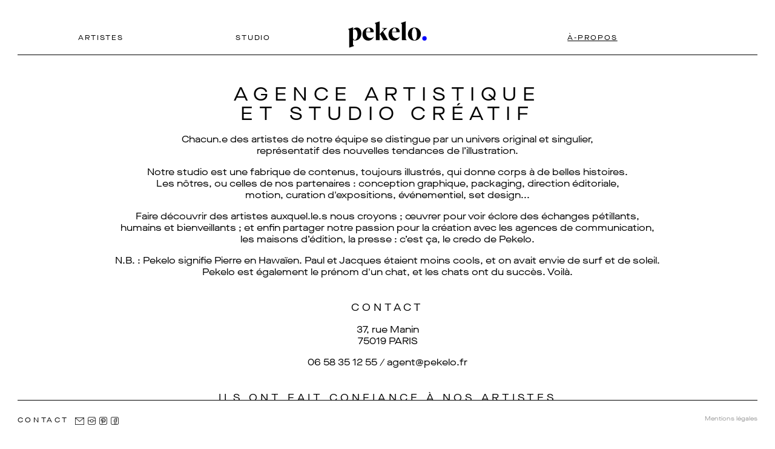

--- FILE ---
content_type: text/html; charset=UTF-8
request_url: https://pekelo.fr/qui-sommes-nous/
body_size: 36664
content:




    <!DOCTYPE html>
<html lang="fr-FR" class="no-js">
<head>
    <meta charset="UTF-8">
    <meta name="viewport" content="width=device-width, initial-scale=1">
    <link rel="profile" href="http://gmpg.org/xfn/11">
    <link rel="pingback" href="https://pekelo.fr/xmlrpc.php">

    <title>Pekelo</title>
    <meta charset="UTF-8">
    <meta name="description" content="Agence artistique &amp; Studio créatif - Du beau dans les yeux, du chouette dans le coeur.">
    <meta name="keywords" content="">
    <link href="https://fonts.googleapis.com/css?family=Abel" rel="stylesheet">
    <link href="https://fonts.googleapis.com/css?family=Gudea:400,400i,700&amp;subset=latin-ext" rel="stylesheet">
    <link href="https://pekelo.fr/wp-content/themes/pekelo-fotoni/css/pekelo.css?v=1765321866" rel="stylesheet">
    <!--[if lt IE 9]>
	<script src="https://pekelo.fr/wp-content/themes/pekelo-fotoni/js/html5.js"></script>
	<![endif]-->
    <meta name='robots' content='max-image-preview:large' />
<link rel='dns-prefetch' href='//pekelo.fr' />
<link rel='dns-prefetch' href='//s.w.org' />
		<script type="text/javascript">
			window._wpemojiSettings = {"baseUrl":"https:\/\/s.w.org\/images\/core\/emoji\/13.0.1\/72x72\/","ext":".png","svgUrl":"https:\/\/s.w.org\/images\/core\/emoji\/13.0.1\/svg\/","svgExt":".svg","source":{"concatemoji":"https:\/\/pekelo.fr\/wp-includes\/js\/wp-emoji-release.min.js?ver=5.7.8"}};
			!function(e,a,t){var n,r,o,i=a.createElement("canvas"),p=i.getContext&&i.getContext("2d");function s(e,t){var a=String.fromCharCode;p.clearRect(0,0,i.width,i.height),p.fillText(a.apply(this,e),0,0);e=i.toDataURL();return p.clearRect(0,0,i.width,i.height),p.fillText(a.apply(this,t),0,0),e===i.toDataURL()}function c(e){var t=a.createElement("script");t.src=e,t.defer=t.type="text/javascript",a.getElementsByTagName("head")[0].appendChild(t)}for(o=Array("flag","emoji"),t.supports={everything:!0,everythingExceptFlag:!0},r=0;r<o.length;r++)t.supports[o[r]]=function(e){if(!p||!p.fillText)return!1;switch(p.textBaseline="top",p.font="600 32px Arial",e){case"flag":return s([127987,65039,8205,9895,65039],[127987,65039,8203,9895,65039])?!1:!s([55356,56826,55356,56819],[55356,56826,8203,55356,56819])&&!s([55356,57332,56128,56423,56128,56418,56128,56421,56128,56430,56128,56423,56128,56447],[55356,57332,8203,56128,56423,8203,56128,56418,8203,56128,56421,8203,56128,56430,8203,56128,56423,8203,56128,56447]);case"emoji":return!s([55357,56424,8205,55356,57212],[55357,56424,8203,55356,57212])}return!1}(o[r]),t.supports.everything=t.supports.everything&&t.supports[o[r]],"flag"!==o[r]&&(t.supports.everythingExceptFlag=t.supports.everythingExceptFlag&&t.supports[o[r]]);t.supports.everythingExceptFlag=t.supports.everythingExceptFlag&&!t.supports.flag,t.DOMReady=!1,t.readyCallback=function(){t.DOMReady=!0},t.supports.everything||(n=function(){t.readyCallback()},a.addEventListener?(a.addEventListener("DOMContentLoaded",n,!1),e.addEventListener("load",n,!1)):(e.attachEvent("onload",n),a.attachEvent("onreadystatechange",function(){"complete"===a.readyState&&t.readyCallback()})),(n=t.source||{}).concatemoji?c(n.concatemoji):n.wpemoji&&n.twemoji&&(c(n.twemoji),c(n.wpemoji)))}(window,document,window._wpemojiSettings);
		</script>
		<style type="text/css">
img.wp-smiley,
img.emoji {
	display: inline !important;
	border: none !important;
	box-shadow: none !important;
	height: 1em !important;
	width: 1em !important;
	margin: 0 .07em !important;
	vertical-align: -0.1em !important;
	background: none !important;
	padding: 0 !important;
}
</style>
	<link rel='stylesheet' id='wp-block-library-css'  href='https://pekelo.fr/wp-includes/css/dist/block-library/style.min.css?ver=5.7.8' type='text/css' media='all' />
<link rel='stylesheet' id='pl-style-css'  href='https://pekelo.fr/wp-content/plugins/page-loader/style.css?ver=5.7.8' type='text/css' media='all' />
<link rel='stylesheet' id='slb_core-css'  href='https://pekelo.fr/wp-content/plugins/simple-lightbox/client/css/app.css?ver=2.8.1' type='text/css' media='all' />
<link rel="stylesheet" type="text/css" href="https://pekelo.fr/wp-content/plugins/smart-slider-3/Public/SmartSlider3/Application/Frontend/Assets/dist/smartslider.min.css?ver=569f102c" media="all">
<style data-related="n2-ss-2">div#n2-ss-2 .n2-ss-slider-1{display:grid;position:relative;}div#n2-ss-2 .n2-ss-slider-2{display:grid;position:relative;overflow:hidden;padding:0px 0px 0px 0px;border:0px solid RGBA(62,62,62,1);border-radius:0px;background-clip:padding-box;background-repeat:repeat;background-position:50% 50%;background-size:cover;background-attachment:scroll;z-index:1;}div#n2-ss-2:not(.n2-ss-loaded) .n2-ss-slider-2{background-image:none !important;}div#n2-ss-2 .n2-ss-slider-3{display:grid;grid-template-areas:'cover';position:relative;overflow:hidden;z-index:10;}div#n2-ss-2 .n2-ss-slider-3 > *{grid-area:cover;}div#n2-ss-2 .n2-ss-slide-backgrounds,div#n2-ss-2 .n2-ss-slider-3 > .n2-ss-divider{position:relative;}div#n2-ss-2 .n2-ss-slide-backgrounds{z-index:10;}div#n2-ss-2 .n2-ss-slide-backgrounds > *{overflow:hidden;}div#n2-ss-2 .n2-ss-slide-background{transform:translateX(-100000px);}div#n2-ss-2 .n2-ss-slider-4{place-self:center;position:relative;width:100%;height:100%;display:grid;grid-template-areas:'slide';}div#n2-ss-2 .n2-ss-slider-4 > *{grid-area:slide;}div#n2-ss-2.n2-ss-full-page--constrain-ratio .n2-ss-slider-4{height:auto;}div#n2-ss-2 .n2-ss-slide{display:grid;place-items:center;grid-auto-columns:100%;position:relative;z-index:20;-webkit-backface-visibility:hidden;transform:translateX(-100000px);}div#n2-ss-2 .n2-ss-slide{perspective:1500px;}div#n2-ss-2 .n2-ss-slide-active{z-index:21;}.n2-ss-background-animation{position:absolute;top:0;left:0;width:100%;height:100%;z-index:3;}div#n2-ss-2 .nextend-arrow{cursor:pointer;overflow:hidden;line-height:0 !important;z-index:18;}div#n2-ss-2 .nextend-arrow img{position:relative;display:block;}div#n2-ss-2 .nextend-arrow img.n2-arrow-hover-img{display:none;}div#n2-ss-2 .nextend-arrow:HOVER img.n2-arrow-hover-img{display:inline;}div#n2-ss-2 .nextend-arrow:HOVER img.n2-arrow-normal-img{display:none;}div#n2-ss-2 .nextend-arrow-animated{overflow:hidden;}div#n2-ss-2 .nextend-arrow-animated > div{position:relative;}div#n2-ss-2 .nextend-arrow-animated .n2-active{position:absolute;}div#n2-ss-2 .nextend-arrow-animated-fade{transition:background 0.3s, opacity 0.4s;}div#n2-ss-2 .nextend-arrow-animated-horizontal > div{transition:all 0.4s;transform:none;}div#n2-ss-2 .nextend-arrow-animated-horizontal .n2-active{top:0;}div#n2-ss-2 .nextend-arrow-previous.nextend-arrow-animated-horizontal .n2-active{left:100%;}div#n2-ss-2 .nextend-arrow-next.nextend-arrow-animated-horizontal .n2-active{right:100%;}div#n2-ss-2 .nextend-arrow-previous.nextend-arrow-animated-horizontal:HOVER > div,div#n2-ss-2 .nextend-arrow-previous.nextend-arrow-animated-horizontal:FOCUS > div{transform:translateX(-100%);}div#n2-ss-2 .nextend-arrow-next.nextend-arrow-animated-horizontal:HOVER > div,div#n2-ss-2 .nextend-arrow-next.nextend-arrow-animated-horizontal:FOCUS > div{transform:translateX(100%);}div#n2-ss-2 .nextend-arrow-animated-vertical > div{transition:all 0.4s;transform:none;}div#n2-ss-2 .nextend-arrow-animated-vertical .n2-active{left:0;}div#n2-ss-2 .nextend-arrow-previous.nextend-arrow-animated-vertical .n2-active{top:100%;}div#n2-ss-2 .nextend-arrow-next.nextend-arrow-animated-vertical .n2-active{bottom:100%;}div#n2-ss-2 .nextend-arrow-previous.nextend-arrow-animated-vertical:HOVER > div,div#n2-ss-2 .nextend-arrow-previous.nextend-arrow-animated-vertical:FOCUS > div{transform:translateY(-100%);}div#n2-ss-2 .nextend-arrow-next.nextend-arrow-animated-vertical:HOVER > div,div#n2-ss-2 .nextend-arrow-next.nextend-arrow-animated-vertical:FOCUS > div{transform:translateY(100%);}div#n2-ss-2 .n2-ss-slide-limiter{max-width:960px;}div#n2-ss-2-align{min-width:960px;}div#n2-ss-2-align{max-width:960px;}div#n2-ss-2 .nextend-arrow img{width: 32px}@media (min-width: 1200px){div#n2-ss-2 [data-hide-desktopportrait="1"]{display: none !important;}}@media (orientation: landscape) and (max-width: 1199px) and (min-width: 901px),(orientation: portrait) and (max-width: 1199px) and (min-width: 701px){div#n2-ss-2 [data-hide-tabletportrait="1"]{display: none !important;}}@media (orientation: landscape) and (max-width: 900px),(orientation: portrait) and (max-width: 700px){div#n2-ss-2 [data-hide-mobileportrait="1"]{display: none !important;}div#n2-ss-2 .nextend-arrow img{width: 16px}}</style>
<script type='text/javascript' src='https://pekelo.fr/wp-content/plugins/page-loader/script.js?ver=5.7.8' id='pl-script-js'></script>
<link rel="https://api.w.org/" href="https://pekelo.fr/wp-json/" /><link rel="alternate" type="application/json" href="https://pekelo.fr/wp-json/wp/v2/pages/25" /><link rel="EditURI" type="application/rsd+xml" title="RSD" href="https://pekelo.fr/xmlrpc.php?rsd" />
<link rel="wlwmanifest" type="application/wlwmanifest+xml" href="https://pekelo.fr/wp-includes/wlwmanifest.xml" /> 
<link rel="canonical" href="https://pekelo.fr/qui-sommes-nous/" />
<link rel='shortlink' href='https://pekelo.fr/?p=25' />
<link rel="alternate" type="application/json+oembed" href="https://pekelo.fr/wp-json/oembed/1.0/embed?url=https%3A%2F%2Fpekelo.fr%2Fqui-sommes-nous%2F" />
<link rel="alternate" type="text/xml+oembed" href="https://pekelo.fr/wp-json/oembed/1.0/embed?url=https%3A%2F%2Fpekelo.fr%2Fqui-sommes-nous%2F&#038;format=xml" />
<link rel="icon" href="https://pekelo.fr/wp-content/uploads/cropped-favicon-1-32x32.png" sizes="32x32" />
<link rel="icon" href="https://pekelo.fr/wp-content/uploads/cropped-favicon-1-192x192.png" sizes="192x192" />
<link rel="apple-touch-icon" href="https://pekelo.fr/wp-content/uploads/cropped-favicon-1-180x180.png" />
<meta name="msapplication-TileImage" content="https://pekelo.fr/wp-content/uploads/cropped-favicon-1-270x270.png" />
<script>(function(){this._N2=this._N2||{_r:[],_d:[],r:function(){this._r.push(arguments)},d:function(){this._d.push(arguments)}}}).call(window);!function(a){a.indexOf("Safari")>0&&-1===a.indexOf("Chrome")&&document.documentElement.style.setProperty("--ss-safari-fix-225962","1px")}(navigator.userAgent);</script><script src="https://pekelo.fr/wp-content/plugins/smart-slider-3/Public/SmartSlider3/Application/Frontend/Assets/dist/n2.min.js?ver=569f102c" defer async></script>
<script src="https://pekelo.fr/wp-content/plugins/smart-slider-3/Public/SmartSlider3/Application/Frontend/Assets/dist/smartslider-frontend.min.js?ver=569f102c" defer async></script>
<script src="https://pekelo.fr/wp-content/plugins/smart-slider-3/Public/SmartSlider3/Slider/SliderType/Simple/Assets/dist/ss-simple.min.js?ver=569f102c" defer async></script>
<script src="https://pekelo.fr/wp-content/plugins/smart-slider-3/Public/SmartSlider3/Widget/Arrow/ArrowImage/Assets/dist/w-arrow-image.min.js?ver=569f102c" defer async></script>
<script>_N2.r('documentReady',function(){_N2.r(["documentReady","smartslider-frontend","SmartSliderWidgetArrowImage","ss-simple"],function(){new _N2.SmartSliderSimple('n2-ss-2',{"admin":false,"callbacks":"","background.video.mobile":1,"alias":{"id":0,"smoothScroll":0,"slideSwitch":0,"scroll":1},"align":"normal","isDelayed":0,"responsive":{"mediaQueries":{"all":false,"desktopportrait":["(min-width: 1200px)"],"tabletportrait":["(orientation: landscape) and (max-width: 1199px) and (min-width: 901px)","(orientation: portrait) and (max-width: 1199px) and (min-width: 701px)"],"mobileportrait":["(orientation: landscape) and (max-width: 900px)","(orientation: portrait) and (max-width: 700px)"]},"base":{"slideOuterWidth":960,"slideOuterHeight":200,"sliderWidth":960,"sliderHeight":200,"slideWidth":960,"slideHeight":200},"hideOn":{"desktopLandscape":false,"desktopPortrait":false,"tabletLandscape":false,"tabletPortrait":false,"mobileLandscape":false,"mobilePortrait":false},"onResizeEnabled":0,"type":"auto","sliderHeightBasedOn":"real","focusUser":1,"focusEdge":"auto","breakpoints":[{"device":"tabletPortrait","type":"max-screen-width","portraitWidth":1199,"landscapeWidth":1199},{"device":"mobilePortrait","type":"max-screen-width","portraitWidth":700,"landscapeWidth":900}],"enabledDevices":{"desktopLandscape":0,"desktopPortrait":1,"tabletLandscape":0,"tabletPortrait":1,"mobileLandscape":0,"mobilePortrait":1},"sizes":{"desktopPortrait":{"width":960,"height":200,"max":3000,"min":960},"tabletPortrait":{"width":701,"height":146,"customHeight":false,"max":1199,"min":701},"mobilePortrait":{"width":320,"height":66,"customHeight":false,"max":900,"min":320}},"overflowHiddenPage":0,"focus":{"offsetTop":"#wpadminbar","offsetBottom":""}},"controls":{"mousewheel":0,"touch":"horizontal","keyboard":1,"blockCarouselInteraction":1},"playWhenVisible":1,"playWhenVisibleAt":0.5,"lazyLoad":0,"lazyLoadNeighbor":0,"blockrightclick":0,"maintainSession":0,"autoplay":{"enabled":1,"start":1,"duration":3000,"autoplayLoop":1,"allowReStart":0,"pause":{"click":1,"mouse":"0","mediaStarted":1},"resume":{"click":0,"mouse":"0","mediaEnded":1,"slidechanged":0},"interval":1,"intervalModifier":"loop","intervalSlide":"current"},"perspective":1500,"layerMode":{"playOnce":0,"playFirstLayer":1,"mode":"skippable","inAnimation":"mainInEnd"},"bgAnimations":0,"mainanimation":{"type":"horizontal","duration":800,"delay":0,"ease":"easeOutQuad","shiftedBackgroundAnimation":0},"carousel":1,"initCallbacks":function(){new _N2.SmartSliderWidgetArrowImage(this)}})})});</script></head>
<body class="page-template page-template-page page-template-page-php page page-id-25 wp-custom-logo">
    <input type="hidden" id="baseURL" name="baseURL" value="https://pekelo.fr/wp-content/themes/pekelo-fotoni">
    <header>
        <div class="wrapper">
                <a href="https://pekelo.fr/" class="custom-logo-link" rel="home"><img src="https://pekelo.fr/wp-content/uploads/Logo.svg" class="custom-logo" alt="Pekelo" /></a>        </div>
        <a href="#" id="mobile-menu-btn" class="mobile"><img src="https://pekelo.fr/wp-content/uploads/menu-mobile-btn.png" alt=""></a>
        <div class="menu-main menu-l opened nomobile">
        <div class="wrapper"><ul id="menu-main_left" class="menu"><li id="menu-item-17" class="menu-item menu-item-type-post_type menu-item-object-page menu-item-home menu-item-has-children menu-item-17"><a href="https://pekelo.fr/">ARTISTES</a>
<ul class="sub-menu">
	<li id="menu-item-11624" class="menu-item menu-item-type-post_type menu-item-object-page menu-item-11624"><a href="https://pekelo.fr/illustration/bambina-atelier/">Bambina Atelier</a></li>
	<li id="menu-item-103" class="menu-item menu-item-type-post_type menu-item-object-page menu-item-103"><a href="https://pekelo.fr/illustration/amelie-barnathan/">Amélie Barnathan</a></li>
	<li id="menu-item-3828" class="menu-item menu-item-type-post_type menu-item-object-page menu-item-3828"><a href="https://pekelo.fr/illustration/aurore-carric/">Aurore Carric</a></li>
	<li id="menu-item-11417" class="menu-item menu-item-type-post_type menu-item-object-page menu-item-11417"><a href="https://pekelo.fr/illustration/maelys-chay/">Maëlys Chay</a></li>
	<li id="menu-item-12465" class="menu-item menu-item-type-post_type menu-item-object-page menu-item-12465"><a href="https://pekelo.fr/illustration/louise-de-crozals/">Louise de Crozals</a></li>
	<li id="menu-item-8375" class="menu-item menu-item-type-post_type menu-item-object-page menu-item-8375"><a href="https://pekelo.fr/illustration/clara-debray/">Clara Debray</a></li>
	<li id="menu-item-10169" class="menu-item menu-item-type-post_type menu-item-object-page menu-item-10169"><a href="https://pekelo.fr/illustration/maguelone-du-fou/">Maguelone Du Fou</a></li>
	<li id="menu-item-7912" class="menu-item menu-item-type-post_type menu-item-object-page menu-item-7912"><a href="https://pekelo.fr/illustration/deborah-desmada/">Deborah Desmada</a></li>
	<li id="menu-item-10168" class="menu-item menu-item-type-post_type menu-item-object-page menu-item-10168"><a href="https://pekelo.fr/illustration/freak-city/">Freak City</a></li>
	<li id="menu-item-8894" class="menu-item menu-item-type-post_type menu-item-object-page menu-item-8894"><a href="https://pekelo.fr/illustration/eloze/">Eloïse Gillard</a></li>
	<li id="menu-item-14143" class="menu-item menu-item-type-post_type menu-item-object-page menu-item-14143"><a href="https://pekelo.fr/illustration/eva-edelstein/">Eva Edelstein</a></li>
	<li id="menu-item-57" class="menu-item menu-item-type-post_type menu-item-object-page menu-item-57"><a href="https://pekelo.fr/illustration/nicolas-galkowski/">Nicolas Galkowski</a></li>
	<li id="menu-item-13209" class="menu-item menu-item-type-post_type menu-item-object-page menu-item-13209"><a href="https://pekelo.fr/illustration/thomas-lateur/">Thomas Lateur</a></li>
	<li id="menu-item-12399" class="menu-item menu-item-type-post_type menu-item-object-page menu-item-12399"><a href="https://pekelo.fr/illustration/jessica-lisse/">Jessica Lisse</a></li>
	<li id="menu-item-11699" class="menu-item menu-item-type-post_type menu-item-object-page menu-item-11699"><a href="https://pekelo.fr/illustration/loic-lusnia/">Loïc Lusnia</a></li>
	<li id="menu-item-13237" class="menu-item menu-item-type-post_type menu-item-object-page menu-item-13237"><a href="https://pekelo.fr/illustration/clotilde-puy/">Clotilde Puy</a></li>
	<li id="menu-item-17803" class="menu-item menu-item-type-post_type menu-item-object-page menu-item-17803"><a href="https://pekelo.fr/illustration/eliot-salou/">Eliot Salou</a></li>
	<li id="menu-item-9313" class="menu-item menu-item-type-post_type menu-item-object-page menu-item-9313"><a href="https://pekelo.fr/illustration/adeline-schone/">Adeline Schöne</a></li>
	<li id="menu-item-4930" class="menu-item menu-item-type-post_type menu-item-object-page menu-item-4930"><a href="https://pekelo.fr/illustration/lil-sire/">Lil Sire</a></li>
	<li id="menu-item-13302" class="menu-item menu-item-type-post_type menu-item-object-page menu-item-13302"><a href="https://pekelo.fr/illustration/matthieu-verlaine/">Matthieu Verlaine</a></li>
</ul>
</li>
<li id="menu-item-5900" class="menu-item menu-item-type-taxonomy menu-item-object-category menu-item-has-children menu-item-5900"><a href="https://pekelo.fr/category/edito/">STUDIO</a>
<ul class="sub-menu">
	<li id="menu-item-5903" class="menu-item menu-item-type-taxonomy menu-item-object-category menu-item-5903"><a href="https://pekelo.fr/category/edito/direction_artistique/">DIRECTION ARTISTIQUE</a></li>
	<li id="menu-item-5906" class="menu-item menu-item-type-taxonomy menu-item-object-category menu-item-5906"><a href="https://pekelo.fr/category/edito/animation/">ANIMATION &amp; VIDÉO</a></li>
</ul>
</li>
</ul></div>        </div>
        <div class="menu-main menu-r opened nomobile">
        <div class="wrapper"><ul id="menu-main_right" class="menu"><li id="menu-item-5887" class="menu-item menu-item-type-custom menu-item-object-custom menu-item-5887"><a target="_blank" rel="noopener" href="https://shop.pekelo.fr/">SHOP</a></li>
<li id="menu-item-5889" class="menu-item menu-item-type-post_type menu-item-object-page current-menu-item page_item page-item-25 current_page_item menu-item-5889"><a href="https://pekelo.fr/qui-sommes-nous/" aria-current="page">À-PROPOS</a></li>
</ul></div>        </div>
        <div class="logo_button">
                <a href="https://pekelo.fr/" class="custom-logo-link" rel="home"><img src="https://pekelo.fr/wp-content/uploads/Logo.svg" class="custom-logo" alt="Pekelo" /></a>        </div>
        <b class="header-border nomobile">&ensp;</b>
    </header>
    <div id="menu-mobile">
        <div>
        <div class="menu-main_left-container"><ul id="menu-main_left-1" class="menu"><li class="menu-item menu-item-type-post_type menu-item-object-page menu-item-home menu-item-has-children menu-item-17"><a href="https://pekelo.fr/">ARTISTES</a>
<ul class="sub-menu">
	<li class="menu-item menu-item-type-post_type menu-item-object-page menu-item-11624"><a href="https://pekelo.fr/illustration/bambina-atelier/">Bambina Atelier</a></li>
	<li class="menu-item menu-item-type-post_type menu-item-object-page menu-item-103"><a href="https://pekelo.fr/illustration/amelie-barnathan/">Amélie Barnathan</a></li>
	<li class="menu-item menu-item-type-post_type menu-item-object-page menu-item-3828"><a href="https://pekelo.fr/illustration/aurore-carric/">Aurore Carric</a></li>
	<li class="menu-item menu-item-type-post_type menu-item-object-page menu-item-11417"><a href="https://pekelo.fr/illustration/maelys-chay/">Maëlys Chay</a></li>
	<li class="menu-item menu-item-type-post_type menu-item-object-page menu-item-12465"><a href="https://pekelo.fr/illustration/louise-de-crozals/">Louise de Crozals</a></li>
	<li class="menu-item menu-item-type-post_type menu-item-object-page menu-item-8375"><a href="https://pekelo.fr/illustration/clara-debray/">Clara Debray</a></li>
	<li class="menu-item menu-item-type-post_type menu-item-object-page menu-item-10169"><a href="https://pekelo.fr/illustration/maguelone-du-fou/">Maguelone Du Fou</a></li>
	<li class="menu-item menu-item-type-post_type menu-item-object-page menu-item-7912"><a href="https://pekelo.fr/illustration/deborah-desmada/">Deborah Desmada</a></li>
	<li class="menu-item menu-item-type-post_type menu-item-object-page menu-item-10168"><a href="https://pekelo.fr/illustration/freak-city/">Freak City</a></li>
	<li class="menu-item menu-item-type-post_type menu-item-object-page menu-item-8894"><a href="https://pekelo.fr/illustration/eloze/">Eloïse Gillard</a></li>
	<li class="menu-item menu-item-type-post_type menu-item-object-page menu-item-14143"><a href="https://pekelo.fr/illustration/eva-edelstein/">Eva Edelstein</a></li>
	<li class="menu-item menu-item-type-post_type menu-item-object-page menu-item-57"><a href="https://pekelo.fr/illustration/nicolas-galkowski/">Nicolas Galkowski</a></li>
	<li class="menu-item menu-item-type-post_type menu-item-object-page menu-item-13209"><a href="https://pekelo.fr/illustration/thomas-lateur/">Thomas Lateur</a></li>
	<li class="menu-item menu-item-type-post_type menu-item-object-page menu-item-12399"><a href="https://pekelo.fr/illustration/jessica-lisse/">Jessica Lisse</a></li>
	<li class="menu-item menu-item-type-post_type menu-item-object-page menu-item-11699"><a href="https://pekelo.fr/illustration/loic-lusnia/">Loïc Lusnia</a></li>
	<li class="menu-item menu-item-type-post_type menu-item-object-page menu-item-13237"><a href="https://pekelo.fr/illustration/clotilde-puy/">Clotilde Puy</a></li>
	<li class="menu-item menu-item-type-post_type menu-item-object-page menu-item-17803"><a href="https://pekelo.fr/illustration/eliot-salou/">Eliot Salou</a></li>
	<li class="menu-item menu-item-type-post_type menu-item-object-page menu-item-9313"><a href="https://pekelo.fr/illustration/adeline-schone/">Adeline Schöne</a></li>
	<li class="menu-item menu-item-type-post_type menu-item-object-page menu-item-4930"><a href="https://pekelo.fr/illustration/lil-sire/">Lil Sire</a></li>
	<li class="menu-item menu-item-type-post_type menu-item-object-page menu-item-13302"><a href="https://pekelo.fr/illustration/matthieu-verlaine/">Matthieu Verlaine</a></li>
</ul>
</li>
<li class="menu-item menu-item-type-taxonomy menu-item-object-category menu-item-has-children menu-item-5900"><a href="https://pekelo.fr/category/edito/">STUDIO</a>
<ul class="sub-menu">
	<li class="menu-item menu-item-type-taxonomy menu-item-object-category menu-item-5903"><a href="https://pekelo.fr/category/edito/direction_artistique/">DIRECTION ARTISTIQUE</a></li>
	<li class="menu-item menu-item-type-taxonomy menu-item-object-category menu-item-5906"><a href="https://pekelo.fr/category/edito/animation/">ANIMATION &amp; VIDÉO</a></li>
</ul>
</li>
</ul></div><div class="menu-main_right-container"><ul id="menu-main_right-1" class="menu"><li class="menu-item menu-item-type-custom menu-item-object-custom menu-item-5887"><a target="_blank" rel="noopener" href="https://shop.pekelo.fr/">SHOP</a></li>
<li class="menu-item menu-item-type-post_type menu-item-object-page current-menu-item page_item page-item-25 current_page_item menu-item-5889"><a href="https://pekelo.fr/qui-sommes-nous/" aria-current="page">À-PROPOS</a></li>
</ul></div><div class="menu-footer-container"><ul id="menu-footer" class="menu"><li id="menu-item-29" class="menu-item menu-item-type-post_type menu-item-object-page menu-item-29"><a href="https://pekelo.fr/mentions-legales/">Mentions légales</a></li>
</ul></div><div class="menu-social-container"><ul id="menu-social" class="menu"><li id="menu-item-45" class="menu-item menu-item-type-custom menu-item-object-custom menu-item-45"><a href="http://instagram.com/oh_pekelo">instagram</a></li>
<li id="menu-item-3338" class="menu-item menu-item-type-custom menu-item-object-custom menu-item-3338"><a href="https://www.pinterest.fr/agencepekelo/">Pinterest</a></li>
<li id="menu-item-46" class="menu-item menu-item-type-custom menu-item-object-custom menu-item-46"><a href="mailto:agent@localhost">mail</a></li>
</ul></div>        </div>
    </div>

    <div id="qui-sommes-nous" class="wrapper">
        <div id="page-content">
                <h1 class="p1"><span class="s1">Agence artistique<br /></span><span class="s1">et studio créatif</span></h1>
<p class="p2">Chacun.e des artistes de notre équipe se distingue par un univers original et singulier, <br />représentatif des nouvelles tendances de l’illustration.</p>
<p class="p2">Notre studio est une fabrique de contenus, toujours illustrés, qui donne corps à de belles histoires. <br />Les nôtres, ou celles de nos partenaires : conception graphique, packaging, direction éditoriale, <br />motion, curation d'expositions, événementiel, set design...</p>
<p class="p2">Faire découvrir des artistes auxquel.le.s nous croyons ; œuvrer pour voir éclore des échanges pétillants, <br />humains et bienveillants ; et enfin partager notre passion pour la création avec les agences de communication, <br />les maisons d’édition, la presse : c’est ça, le credo de Pekelo.</p>
<p class="p2">N.B. : Pekelo signifie Pierre en Hawaïen. Paul et Jacques étaient moins cools, et on avait envie de surf et de soleil. <br />Pekelo est également le prénom d'un chat, et les chats ont du succès. Voilà.</p>
<p> </p>
<h4>contact</h4>
<p>37, rue Manin<br />75019 PARIS</p>
<p>06 58 35 12 55 / agent@pekelo.fr</p>
<p> </p>
<h4>Ils ont fait confiance à nos artistes</h4>
<p> </p>

<!-- wp:columns -->
<div class="wp-block-columns"><!-- wp:column {"width":"100%"} -->
<div class="wp-block-column" style="flex-basis:100%"><!-- wp:shortcode -->
<div class="n2-section-smartslider fitvidsignore  n2_clear" data-ssid="2"><div id="n2-ss-2-align" class="n2-ss-align"><div class="n2-padding"><div id="n2-ss-2" data-creator="Smart Slider 3" data-responsive="auto" class="n2-ss-slider n2-ow n2-has-hover n2notransition  "><div class="n2-ss-slider-wrapper-inside">
        <div class="n2-ss-slider-1 n2_ss__touch_element n2-ow" style="">
            <div class="n2-ss-slider-2 n2-ow">
                                                <div class="n2-ss-slider-3 n2-ow" style="">

                    <div class="n2-ss-slide-backgrounds n2-ow-all"><div class="n2-ss-slide-background" data-public-id="1" data-mode="fill"><div class="n2-ss-slide-background-image" data-blur="0" data-alt="" data-title=""><picture><img src="//pekelo.fr/wp-content/uploads/all-logos_1.jpg" alt="" title="" loading="lazy" class="skip-lazy" data-skip-lazy="1"></picture></div></div><div class="n2-ss-slide-background" data-public-id="2" data-mode="fill"><div class="n2-ss-slide-background-image" data-blur="0" data-alt="" data-title=""><picture><img src="//pekelo.fr/wp-content/uploads/all-logos_2.jpg" alt="" title="" loading="lazy" class="skip-lazy" data-skip-lazy="1"></picture></div></div><div class="n2-ss-slide-background" data-public-id="3" data-mode="fill"><div class="n2-ss-slide-background-image" data-blur="0" data-alt="" data-title=""><picture><img src="//pekelo.fr/wp-content/uploads/all-logos_3.jpg" alt="" title="" loading="lazy" class="skip-lazy" data-skip-lazy="1"></picture></div></div></div>                    <div class="n2-ss-slider-4 n2-ow">
                        <svg xmlns="http://www.w3.org/2000/svg" viewBox="0 0 960 200" data-related-device="desktopPortrait" class="n2-ow n2-ss-preserve-size n2-ss-preserve-size--slider n2-ss-slide-limiter"></svg><div data-first="1" data-slide-duration="0" data-id="3" data-slide-public-id="1" data-title="all-logos_1" class="n2-ss-slide n2-ow  n2-ss-slide-3"><div tabindex="-1" class="n2-ss-slide--focus" role="note">all-logos_1</div><div class="n2-ss-layers-container n2-ss-slide-limiter n2-ow"><div class="n2-ss-layer n2-ow n-uc-CxoMaOwv8eLX" data-sstype="slide" data-pm="default"></div></div></div><div data-slide-duration="0" data-id="4" data-slide-public-id="2" data-title="all-logos_2" class="n2-ss-slide n2-ow  n2-ss-slide-4"><div tabindex="-1" class="n2-ss-slide--focus" role="note">all-logos_2</div><div class="n2-ss-layers-container n2-ss-slide-limiter n2-ow"><div class="n2-ss-layer n2-ow n-uc-JeDQyMHvAXVT" data-sstype="slide" data-pm="default"></div></div></div><div data-slide-duration="0" data-id="5" data-slide-public-id="3" data-title="all-logos_3" class="n2-ss-slide n2-ow  n2-ss-slide-5"><div tabindex="-1" class="n2-ss-slide--focus" role="note">all-logos_3</div><div class="n2-ss-layers-container n2-ss-slide-limiter n2-ow"><div class="n2-ss-layer n2-ow n-uc-MlgmcbkxXecO" data-sstype="slide" data-pm="default"></div></div></div>                    </div>

                                    </div>
            </div>
        </div>
        <div class="n2-ss-slider-controls n2-ss-slider-controls-absolute-left-center"><div style="--widget-offset:15px;" class="n2-ss-widget nextend-arrow n2-ow-all nextend-arrow-previous  nextend-arrow-animated-fade" data-hide-mobileportrait="1" id="n2-ss-2-arrow-previous" role="button" aria-label="previous arrow" tabindex="0"><img width="32" height="32" class="skip-lazy" data-skip-lazy="1" src="[data-uri]" alt="previous arrow"></div></div><div class="n2-ss-slider-controls n2-ss-slider-controls-absolute-right-center"><div style="--widget-offset:15px;" class="n2-ss-widget nextend-arrow n2-ow-all nextend-arrow-next  nextend-arrow-animated-fade" data-hide-mobileportrait="1" id="n2-ss-2-arrow-next" role="button" aria-label="next arrow" tabindex="0"><img width="32" height="32" class="skip-lazy" data-skip-lazy="1" src="[data-uri]" alt="next arrow"></div></div></div></div><ss3-loader></ss3-loader></div></div><div class="n2_clear"></div></div>
<!-- /wp:shortcode --></div>
<!-- /wp:column --></div>
<!-- /wp:columns -->

<!-- wp:shortcode -->
<script>(function() {
	if (!window.mc4wp) {
		window.mc4wp = {
			listeners: [],
			forms    : {
				on: function (event, callback) {
					window.mc4wp.listeners.push({
						event   : event,
						callback: callback
					});
				}
			}
		}
	}
})();
</script><!-- Mailchimp for WordPress v4.5.3 - https://wordpress.org/plugins/mailchimp-for-wp/ --><form id="mc4wp-form-1" class="mc4wp-form mc4wp-form-789" method="post" data-id="789" data-name="pekelo newsletter" ><div class="mc4wp-form-fields"><p id="newsletter">
	<input type="email" name="EMAIL" placeholder="Email" required /><input type="submit" value=">" />
</p></div><label style="display: none !important;">Leave this field empty if you're human: <input type="text" name="_mc4wp_honeypot" value="" tabindex="-1" autocomplete="off" /></label><input type="hidden" name="_mc4wp_timestamp" value="1765321866" /><input type="hidden" name="_mc4wp_form_id" value="789" /><input type="hidden" name="_mc4wp_form_element_id" value="mc4wp-form-1" /><div class="mc4wp-response"></div></form><!-- / Mailchimp for WordPress Plugin -->
<!-- /wp:shortcode -->        </div>

    </div>

        <footer class="nomobile">
        <div class="wrapper">
            <div class="left">
                <h4>CONTACT</h4>
                <a href="mailto:agent@pekelo.fr">
                    <img src="https://pekelo.fr/wp-content/uploads/mail-13.jpg" height='28px' width='auto'>
                </a>
                <a href="http://instagram.com/oh_pekelo" target="_blank ">
                    <img src="https://pekelo.fr/wp-content/uploads/insta-13.jpg" height='28px' width='auto'>
                </a>
                <a href="https://www.pinterest.fr/agencepekelo/" target="_blank ">
                    <img src="https://pekelo.fr/wp-content/uploads/pint-13.jpg" height='28px' width='auto'>
                </a>
                <a href="https://www.facebook.com/agencepekelo/" target="_blank ">
                    <img src="https://pekelo.fr/wp-content/uploads/fb-13.jpg" height='28px' width='auto'>
                </a>

            </div>
            <div class="right">
                <a href="https://pekelo.fr/mentions-legales">Mentions légales</a>
            </div>
        </div>
    </footer>
    <script src="https://pekelo.fr/wp-content/themes/pekelo-fotoni/scripts/pekelo.js; ?>" type="module"></script>
    <div id="plcover" style="background: #ffffff">
<div id="plcontent">
<div class="plcircle2" style="border-top-color: #0000ff;"></div>
</div>
</div>
<script>(function() {function addEventListener(element,event,handler) {
	if(element.addEventListener) {
		element.addEventListener(event,handler, false);
	} else if(element.attachEvent){
		element.attachEvent('on'+event,handler);
	}
}function maybePrefixUrlField() {
	if(this.value.trim() !== '' && this.value.indexOf('http') !== 0) {
		this.value = "http://" + this.value;
	}
}

var urlFields = document.querySelectorAll('.mc4wp-form input[type="url"]');
if( urlFields && urlFields.length > 0 ) {
	for( var j=0; j < urlFields.length; j++ ) {
		addEventListener(urlFields[j],'blur',maybePrefixUrlField);
	}
}/* test if browser supports date fields */
var testInput = document.createElement('input');
testInput.setAttribute('type', 'date');
if( testInput.type !== 'date') {

	/* add placeholder & pattern to all date fields */
	var dateFields = document.querySelectorAll('.mc4wp-form input[type="date"]');
	for(var i=0; i<dateFields.length; i++) {
		if(!dateFields[i].placeholder) {
			dateFields[i].placeholder = 'YYYY-MM-DD';
		}
		if(!dateFields[i].pattern) {
			dateFields[i].pattern = '[0-9]{4}-(0[1-9]|1[012])-(0[1-9]|1[0-9]|2[0-9]|3[01])';
		}
	}
}

})();</script><script type='text/javascript' src='https://pekelo.fr/wp-includes/js/wp-embed.min.js?ver=5.7.8' id='wp-embed-js'></script>
<script type='text/javascript' id='mc4wp-forms-api-js-extra'>
/* <![CDATA[ */
var mc4wp_forms_config = [];
/* ]]> */
</script>
<script type='text/javascript' src='https://pekelo.fr/wp-content/plugins/mailchimp-for-wp/assets/js/forms-api.min.js?ver=4.5.3' id='mc4wp-forms-api-js'></script>
<!--[if lte IE 9]>
<script type='text/javascript' src='https://pekelo.fr/wp-content/plugins/mailchimp-for-wp/assets/js/third-party/placeholders.min.js?ver=4.5.3' id='mc4wp-forms-placeholders-js'></script>
<![endif]-->
<script type="text/javascript" id="slb_context">/* <![CDATA[ */if ( !!window.jQuery ) {(function($){$(document).ready(function(){if ( !!window.SLB ) { {$.extend(SLB, {"context":["public","user_guest"]});} }})})(jQuery);}/* ]]> */</script>

<!-- Google tag (gtag.js) -->
<script async src="https://www.googletagmanager.com/gtag/js?id=G-BKXFGDCBGS"></script>
<script>
  window.dataLayer = window.dataLayer || [];
  function gtag(){dataLayer.push(arguments);}
  gtag('js', new Date());

  gtag('config', 'G-BKXFGDCBGS');
</script>

    </body>

    </html>


--- FILE ---
content_type: text/css
request_url: https://pekelo.fr/wp-content/themes/pekelo-fotoni/css/pekelo.css?v=1765321866
body_size: 25490
content:
@font-face {
	font-family: maisonneue;
	src: url(../fonts/MaisonNeueExtendedWEB-Book.eot);
	src: url(../fonts/MaisonNeueExtendedWEB-Book.eot?#iefix) format('embedded-opentype'), url(../fonts/MaisonNeueExtendedWEB-Book.woff2) format('woff2'), url(../fonts/MaisonNeueExtendedWEB-Book.woff) format('woff'), url(../fonts/MaisonNeueExtendedWEB-Book.ttf) format('truetype'), url(../fonts/MaisonNeueExtendedWEB-Book.svg#svgFontName) format('svg')
}

body, html {
	margin: 0;
	padding: 0;
	width: 100%;
	font-family: maisonneue;
}

body {
	overflow: auto
}

.noscroll {
	overflow: hidden
}

.mobile {
	display: none
}

h1, h2, h3, h4, h5{
	margin: 0;
	letter-spacing: .3em;
	text-transform: uppercase;
	font-weight: inherit;
}

.bold, h1 {
	font-weight: 400!important
}

h4 {
	text-transform: uppercase;
	margin-top: 5px;
	font-size: 17px;
}
h5 {
	text-transform: uppercase;
	font-size: 15px;
	margin-top: 15px
}
a {
	color: #00f;
	text-decoration: none
}

.wrapper {
	box-sizing: border-box;
	margin: 0 auto;
	padding: 0;
	width: 95%
}

header {
	background: #fff;
    box-sizing: border-box;
    height: 90px;
    left: 0;
    padding: 35px 0 0;
    position: fixed;
    top: 0;
    width: 100%;
    z-index: 900;
}
.header-border{
    width: 95.4%;
    background-color: #000;
    height: 1px;
    position: fixed;
    top: 90px;
    z-index: 150000;
    left: 2.3%;
}

.custom-logo {
	height: 44px;
	width: 130px;
	position: absolute;
	left: 50%;
	margin-left: -65px
}

@media screen and (max-width:767px) {
	.custom-logo {
		left: 25px;
		top: 26px;
		margin-left: 0
	}
	.logo_button {
		display: none!important
	}
	.custom-logo-link {
		z-index: 10000
	}
}

.logo_button {
	position: fixed;
	display: block;
	top: 35px;
	left: 50%;
	z-index: 100000;
	opacity: 0
}

.menu-main {
    box-sizing: border-box;
    height: 55px;
    margin: 0;
    overflow: hidden;
    padding: 15px 0 0 0;
    position: fixed;
    -webkit-transition: all .5s;
    transition: all .5s;
    top: 35px;
    z-index: 900;
}

.menu-l {
	width: 47.8%;
	left: 2.3%;
	padding-right: 80px
}

.menu-r {
	width: 47.8%;
	right: 2.3%;
	padding-left: 80px
}

.menu-main.opened, .menu-main:hover {
	overflow: visible
}

.menu-main>.wrapper {
	opacity: 1;
	-webkit-transition: opacity .5s;
	transition: opacity .5s
}

.menu-main.opened>.wrapper, .menu-main:hover>.wrapper {
	opacity: 1
}

ul {
	box-sizing: border-box;
	list-style-type: none;
	margin: 0;
	padding: 0;
	align-self: center
}

ul li {
	box-sizing: border-box;
	display: inline-block;
	margin: 0;
	padding: 0;
	letter-spacing: .12em
}

.menu-main ul li {
	height: 35px;
	text-align: center;
	vertical-align: top
}

.menu-l ul li {
	width: 49%
}

.menu-r ul li {
	width: 32%
}

.menu-main ul li:first-child {
	text-align: center
}

.menu-main ul li:last-child {
	text-align: center
}

.menu-main ul li a {
	color: #000;
	font-family: maisonneue, sans-serif;
	font-weight: 400;
	font-size: 12px;
	line-height: 15px;
	text-decoration: none
}

@media screen and (max-width:1100px) {
	.menu-main ul li a {
		font-size: 11px;
		letter-spacing: .1em
	}
}

.menu-main ul li .sub-menu {
	background: #fff;
    opacity: 0;
    overflow: hidden;
    padding: 11px 2.5% 11px 2.5%;
    -webkit-transition: all .5s;
    transition: all .5s;
    position: fixed;
    width: 100%;
    left: 0;
    z-index: 900;
    top: 90px;
}

@supports (-moz-appearance:none) {
	.menu-main ul li .sub-menu {
	}
}

.menu-main ul li:hover .sub-menu {
	max-height: 500px;
	opacity: 1;
	z-index: 901
}

.menu-main ul li .sub-menu li {
	display: inline;
	font-size: .9em;
	text-align: center;
	width: 100%;
	padding: 0 15px;
	border-right: 1px solid #000
}

.menu-main ul li .sub-menu li:last-child {
	border-right: none
}

.menu-main .sub-menu li a {
	color: #000;
	text-decoration: none!important
}

.sub-menu li a:hover, .sub-menu li.current_page_item>a, ul li.current_page_item>a, ul li:hover a {
	text-decoration: underline
}

.sub-menu li a:hover, ul li:hover a {
	color: #00f
}

#mobile-menu-btn {
	height: 40px;
	position: fixed;
	right: 10px;
	top: 50px;
	width: 50px;
	z-index: 1001
}

#mobile-menu-btn>img {
	height: 100%;
	width: 100%;
	margin-top: -19px
}

#menu-mobile {
	background: #fff;
	overflow-y: scroll;
	position: fixed;
	left: 100%;
	margin-top: 75px;
	padding-top: 40px;
	margin-bottom: 160px;
	min-height: 100%;
	text-align: center;
	-webkit-transition: all .5s;
	transition: all .5s;
	top: 0;
	width: 100%;
	z-index: 1000;
	font-size: 1.3em
}

#menu-mobile.opened {
	left: 0
}

#menu-mobile>div {
	overflow: scroll
}

#menu-mobile ul li {
	display: block;
	min-height: 45px;
	line-height: 45px
}

#menu-mobile ul li a {
	color: #000;
	font-family: maisonneue, sans-serif;
	font-size: .9em;
	font-weight: 400;
	text-decoration: none;
	text-transform: uppercase
}

footer {
	background: #fff;
	box-sizing: border-box;
	bottom: 0;
	height: 60px;
	position: fixed;
	width: 100%;
	font-family: maisonneue, sans-serif;
	font-size: 10px;
	font-weight: 400
}

footer .wrapper {
	border: 1px solid #000;
	border-style: solid none none;
	width: 95.5%
}

footer .left {
	float: left;
	height: 28px;
	line-height: 15px;
	padding-top: 20px
}

footer .left a {
	display: inline-block;
	margin-left: 7px;
	margin-top: -2px
}

footer .left h4 {
	display: inline-block;
	margin-top: none!important;
	font-size: 12px;
}

footer .left a img {
	margin-right: -4px;
	vertical-align: middle;
	width: auto;
	height: 13px
}

footer .left #email {
	border: 1px solid #000;
	border-style: none none none solid;
	box-sizing: border-box;
	display: inline-block;
	font-family: maisonneue, sans-serif;
	font-size: .9em;
	height: 28px;
	line-height: 28px;
	opacity: 0;
	overflow: hidden;
	padding-left: 14px;
	-webkit-transition: all .3s;
	transition: all .3s;
	vertical-align: middle;
	width: 0
}

footer .left #email.opened {
	opacity: 1;
	width: 200px
}

footer .right {
	float: right;
	line-height: 60px
}

footer .right a {
	color: #999;
	text-decoration: none!important;
	letter-spacing: 0
}

footer .right ul li:last-child a {
	font-weight: 400
}

footer .right img {
	padding: 0 10px 0 6px;
	vertical-align: middle
}

footer .right ul li:first-child img {
	display: none
}

#lightbox {
	background: rgba(255, 255, 255, .8);
	display: none;
	height: 100%;
	left: 0;
	overflow: hidden;
	position: fixed;
	top: 0;
	width: 100%;
	z-index: 2000
}

#lightbox.opened {
	display: block
}

.lightbox-white-container {
	display: block;
	position: absolute;
	background: #fff;
	padding: 23px;
	height: 90%;
	width: 90%;
	top: 5%;
	left: 5%
}

#lightbox-content {
	height: 80%;
	left: 5%;
	overflow: hidden;
	position: absolute;
	top: 10%;
	width: 90%
}

#lightbox-title {
	background: 0 0;
	box-sizing: border-box;
	color: #00f;
	font-family: maisonneue, sans-serif;
	font-size: 1.4em;
	font-weight: 400;
	position: relative;
	padding-left: 20px;
	line-height: 68px;
	width: 100%
}

.lightbox-legend {
	background: #fff;
	bottom: 0;
	box-sizing: border-box;
	color: #00f;
	font-family: maisonneue, sans-serif;
	font-size: 1em;
	left: 0;
	position: absolute;
	padding: 10px;
	width: 100%
}

#lightbox-legend {
	background: #fff;
	bottom: 0;
	box-sizing: border-box;
	color: #00f;
	font-family: maisonneue, sans-serif;
	font-size: 1.2em;
	left: 0;
	position: absolute;
	padding-left: 20px;
	line-height: 68px;
	width: 100%
}

/* Pastille Showreel */
.pastille-showreel {
	position: fixed;
	right: 12px;
	background-color: #0000F4;
	color: white;
	border-radius: 50%;
	width: 100px;
	height: 100px;
	display: flex;
	justify-content: center;
	align-items: center;
	z-index: 999;
}

.pastille-showreel>a>p, .pastille-showreel>a {
	margin: 0;
}

.pastille-showreel a {
	color: white;
}

.pastille-showreel>a>p>span {
	color: red;
	font-size: 1.2rem;
}

/* END Pastille Showreel */

/* Page Showreel */

.showreel-title {
	margin-bottom: 20px;
}

.close-showreel {
	position: absolute;
	right: 15px;
}

.close-showreel img {
	height: 44px;
	width: 44px;
}

.video {
	width: 100%;
}

.video-progress {
	width: 100%;
}

.video-controls {
	margin-top: 20px;
	width: 100%;
	display: flex;
	justify-content: space-between;
}

#play{
	width: 7%;
}
#play button {
	cursor: pointer;
}

.volume-controls {
	width: 13%;
}
.volume-controls button {
	cursor: pointer;
}

.video-controls button {
	border: none !important;
	background-color: unset !important;
	font-family: maisonneue, sans-serif !important;
}

.progress-wrapper {
	flex: 1 1 auto;
}

progress {
	width: 80%;
	-webkit-appearance: none;
	appearance: none;
	background: transparent;
	cursor: pointer;
	border: none !important;
}

progress::-webkit-progress-bar {
	background: lightgrey;
	height: 0.5rem;
	border-radius: 3px;
}

progress::-webkit-progress-value {
	background: black;
	border-radius: 3px 0 0 3px;
}

progress::-moz-progress-bar {
	-webkit-appearance: none;
	height: 0.5rem;
	width: 0.5rem;
	border-radius: 0 3px 3px 0;
	background-color: black;
}



#seek {
	width: 80%;
	-webkit-appearance: none;
	appearance: none;
	background: transparent;
	cursor: pointer;
	position: relative;
	border: none !important;
	top: -25.5px;
}

#seek::-webkit-slider-thumb {
	-webkit-appearance: none;
	height: 0.5rem;
	width: 0.5rem;
	border-radius: 0 3px 3px 0;
	background-color: black;
}

#seek::-moz-range-thumb {
	-webkit-appearance: none;
	height: 0.5rem;
	width: 0.5rem;
	border-radius: 0 3px 3px 0;
	background-color: black;
	border: none !important;
}

/* END Page Showreel*/

#gallery {
	height: 100%;
	left: 0;
	position: absolute;
	top: 0;
	-webkit-transition: all .5s;
	transition: all .5s
}

#gallery>div {
	display: inline-block;
	height: 100%;
	position: relative;
	vertical-align: top
}

#gallery img {
	height: auto;
	left: 50%;
	max-height: 100%;
	position: absolute;
	-webkit-transform: translate(-50%, -50%);
	transform: translate(-50%, -50%);
	top: 50%;
	width: 100%
}

iframe {
	width: 100%;
	max-height: 100vh;
}

#prev_btn {
	position: absolute;
	left: 10px;
	opacity: 1;
	top: calc(50% - 8px);
	-webkit-transition: opacity .5s;
	transition: opacity .5s
}

#next_btn {
	position: absolute;
	right: 10px;
	opacity: 1;
	top: calc(50% - 8px);
	-webkit-transition: opacity .5s;
	transition: opacity .5s
}

#close_btn {
	position: absolute;
	right: 10px;
	top: 10px
}

.hidden {
	opacity: 0!important;
	cursor: pointer
}

.not-displayed {
	display: none;
}

.not-fixed {
	position: relative !important;
}
#popup {
	background: #00f;
	color: #fff;
	display: none;
	font-family: maisonneue, sans-serif;
	font-size: .9em;
	left: 50%;
	padding: 45px;
	position: fixed;
	top: 50%;
	-webkit-transform: translate(-50%, -50%);
	transform: translate(-50%, -50%);
	width: 460px
}

#popup.opened {
	display: block
}

#popup_close_btn {
	position: absolute;
	top: 0;
	right: 0
}

#popup h1, #popup p:nth-child(2) {
	display: none
}

body.customize-support .menu-main, body.customize-support header {
	margin-top: 15px
}

body>.wrapper {
	margin-top: 100px
}

body.customize-support>.wrapper {
	margin-top: 100px
}

#page-content {
	font-family: maisonneue, sans-serif;
	line-height: 1.3em;
	max-width: 100%;
	padding: 0 20px;
	position: absolute;
	text-align: center;
	width: 920px;
	left: 50%;
	margin-left: -480px;
	margin-top: 40px;
	padding-bottom: 90px
}

#page-content p {
	font-size: 1em
}

#page-content h1 {
	text-transform: uppercase;
	line-height: 1em
}

#illustration {
	padding-top: 0
}

.no-posts-found {
	height: 60vh;
	padding-top: 2vh;
	text-align: center;
}
#actus .grid {
	margin-bottom: 45px;
	margin-bottom: 0
}

#actus .grid:last-child {
	margin-bottom: 105px
}

#pagination {
	margin-bottom: 60px;
	display: flex;
	text-transform: uppercase;
	font-size: 12px;
	letter-spacing: .12em;
}
#pagination .next {
	margin-left: auto;
}

.home-links {
	display: block;
	position: relative
}

/* .grid-item,
.grid-sizer {
	box-sizing: border-box;
	margin-bottom: 20px;
	overflow: hidden;
	text-align: center;
	width: 33.33%
}

.page-template-edito .grid-item,
.page-template-edito .grid-sizer {
	width: 50%
} */

/* .grid-img { 
	background-size: cover;
	background-position: center;
	box-sizing: border-box;
	margin: 0 auto;
	width: 94%
} */

/* .grid-item--width2 {
	width: 40%
} */

/* .grid-item>a {
	background: rgba(0, 0, 255, .7);
	box-sizing: border-box;
	display: block;
	height: 100%;
	left: 3%;
	opacity: 0;
	position: absolute;
	text-align: center;
	-webkit-transition: opacity .3s;
	transition: opacity .3s;
	top: 0;
	width: 94%
} */

/* .grid-item>a:hover {
	opacity: 1
} */

/* .grid-item>a>div {
	box-sizing: border-box;
	color: #fff;
	font-family: maisonneue, sans-serif;
	font-size: 1.2em;
	font-weight: 400;
	left: 50%;
	padding: 0;
	position: absolute;
	top: 50%;
	-webkit-transform: translate(-50%, -50%);
	transform: translate(-50%, -50%);
	vertical-align: middle
} */

.thumb_legend {
	font-weight: 400;
	font-size: 14px
}

.main-container {
	font-family: maisonneue, sans-serif;
	padding-top: 0
}

.main-container h2, .main-container h2 a {
	margin-bottom: 10px;
	text-decoration: none;
	text-transform: uppercase;
	text-align: center;
	font-size: 30px;
	letter-spacing: .3em
}

.auteur-type h2 {
	word-spacing: 9999rem;
	font-size: 3em
}

#bio {
	margin: 15px 90px
}

#bio>img {
	margin-bottom: 30px
}

#bio img, #bio p {
	display: inline-block;
	vertical-align: top
}

#bio p {
	margin: 10px 0 30px 0;
	max-width: 100%;
	padding: 10px 10% 0 10%;
	text-align: center;
	max-width: 100%;
	line-height: 24px;
}

.ref {
	background: rgba(255, 255, 255, .5);
	bottom: 0;
	box-sizing: border-box;
	color: #00f;
	font-family: maisonneue, sans-serif;
	font-size: 1em;
	left: 3%;
	padding: 6px;
	position: absolute;
	text-align: center;
	width: 94%
}

.grand-image-auteur, .grand-image-auteur img {
	width: 100%;
	height: auto;
	margin-bottom: 15px
}

.title-in-the-grid {
	font-size: 27px;
	text-transform: uppercase;
	letter-spacing: 5px;
	padding: 0;
	margin: 0
}

.single-post {
	margin-bottom: 90px;
	text-align: center
}

#single-centered {
	min-width: 260px;
	width: 50%;
	margin: auto
}

#single-right {
	box-sizing: border-box;
	float: right;
	height: 500px;
	margin-left: 30px;
	position: relative;
	vertical-align: top;
	width: calc(100% - 300px);
	width: 65%
}

#single-right #lightbox-content {
	height: 100%;
	left: 0;
	top: 0;
	width: 100%
}

form p {
	font-size: 1.1em
}

form label {
	color: #000;
	font-size: 1.1em;
	font-weight: 400
}

input.middle:focus {
	outline-width: 0
}

input[type=email] {
	font-family: maisonneue;
	height: 30px;
	vertical-align: bottom;
	width: 257px;
	border: none!important;
	margin-left: -20px
}

input[type=submit] {
	background: 0 0;
	color: #fff;
	border: none;
	cursor: pointer;
	font-size: 1.6em;
	font-weight: 200;
	position: absolute;
	border-bottom: 1px #000 solid;
	border-right: 1px #000 solid;
	width: 14px;
	height: 14px;
	transform: rotate(-45deg) translate(-5px, 5px)
}

#newsletter {
	border-bottom: 1px #000 solid;
	width: 280px;
	padding: 0;
	display: inline-block;
	align-self: center
}

#newsletter_popin #newsletter {
	border-bottom: none;
	width: 240px;
	padding: 0;
	display: inline-block;
	align-self: center
}

#newsletter_popin {
	background: red;
	-webkit-border-radius: 162px;
	border-radius: 172px;
	box-sizing: border-box;
	color: #fff;
	font-family: maisonneue, sans-serif;
	font-size: 1.2em;
	height: 344px;
	left: 50%;
	padding-top: 70px;
	position: absolute;
	top: 50%;
	-webkit-transform: translate(-50%, -50%);
	text-align: center;
	transform: translate(-50%, -50%);
	width: 344px
}

#newsletter_popin img {
	margin-bottom: 10px
}

#newsletter_popin input[type=email] {
	display: block;
	border-radius: 3px;
	margin-left: 10px!important;
	margin-right: 0!important;
	padding: 5px;
	width: 75%;
	float: left
}

#newsletter_popin input[type=submit] {
	margin-top: -5px;
	text-decoration: none;
	color: #fff
}

#newsletter_popin_close_btn {
	right: 78px;
	position: absolute;
	top: 50px
}

#newsletter_popin .mc4wp-alert, #newsletter_popin .mc4wp-error, #newsletter_popin .mc4wp-success {
	color: #000;
	font-size: .7em;
	border: 1px solid #000;
	background: #fff;
	margin-top: 14px;
	padding: 10px 10px
}

.mc4wp-alert, .mc4wp-error {
	color: red
}

.gallery-item {
	width: 31%!important;
	padding: .5%
}

.gallery-item img {
	border: none!important
}

.player {
	position: absolute;
	width: 100%;
	height: auto
}

@media screen and (min-width:1500px) {
	.grid-item, .grid-sizer {
		width: 25%
	}
	.page-template-edito .grid-item, .page-template-edito .grid-sizer {
		width: 33.33%
	}
}

@media screen and (min-width:1023px) {
	.narrow {
		width: 66%!important
	}
}

@media screen and (max-width:1023px) {
	.grid-item, .grid-sizer {
		width: 50%
	}
	.page-template-edito .grid-item, .page-template-edito .grid-sizer {
		width: 100%
	}
	#single-left {
		width: 100%
	}
	#single-right {
		margin: 45px 0 105px;
		width: 100%
	}
}

@media screen and (max-width:870px) {
	.grid-item, .grid-sizer {
		width: 50%
	}
}

@media screen and (max-width:767px) {
	.nomobile, .sub-menu {
		display: none!important
	}
	.mobile {
		display: initial!important
	}
	body.customize-support>.wrapper {
		margin-top: 100px
	}
	body>.wrapper {
		margin-top: 100px
	}
	.wrapper {
		width: 100%
	}
	#page-content {
		border: none!important;
		left: initial;
		margin: 150px 0 45px;
		padding: 0!important;
		position: relative;
		top: initial;
		-webkit-transform: none;
		transform: none
	}
	#page-content h1 {
		line-height: 1em;
		font-size: 1.5em
	}
	#page-content h2 {
		font-size: 1.3em
	}
	#page-content h3 span {
		display: block;
		margin: 10px 0
	}
	#lightbox-content {
		height: 100%;
		left: 0;
		top: 0;
		width: 100%
	}
}

@media screen and (max-width:600px) {
	.grid-item, .grid-sizer {
		width: 100%
	}
}

/* New */

/* import css for slider */

@keyframes splide-loading {
	0% {
		transform: rotate(0)
	}
	to {
		transform: rotate(1turn)
	}
}

.splide__container {
	position: relative;
	box-sizing: border-box
}

.splide__list {
	margin: 0!important;
	padding: 0!important;
	width: -webkit-max-content;
	width: max-content;
	will-change: transform
}

.splide.is-active .splide__list {
	display: flex
}

.splide__pagination {
	display: inline-flex;
	align-items: center;
	width: 95%;
	flex-wrap: wrap;
	justify-content: center;
	margin: 0
}

.splide__pagination li {
	list-style-type: none;
	display: inline-block;
	line-height: 1;
	margin: 0
}

.splide {
	visibility: hidden
}

.splide, .splide__slide {
	position: relative;
	outline: none
}

.splide__slide {
	box-sizing: border-box;
	list-style-type: none!important;
	margin: 0;
	flex-shrink: 0
}

.splide__slide img {
	vertical-align: bottom;
	max-width: 80vw;
	max-height: 98vh;
}

.splide__slider {
	position: relative
}

.splide__spinner {
	position: absolute;
	top: 0;
	left: 0;
	right: 0;
	bottom: 0;
	margin: auto;
	display: inline-block;
	width: 20px;
	height: 20px;
	border-radius: 50%;
	border: 2px solid #999;
	border-left-color: transparent;
	animation: splide-loading 1s linear infinite
}

.splide__track {
	position: relative;
	z-index: 0;
	overflow: hidden
}

.splide--draggable>.splide__track>.splide__list>.splide__slide {
	-webkit-user-select: none;
	user-select: none
}

.splide--fade>.splide__track>.splide__list {
	display: block
}

.splide--fade>.splide__track>.splide__list>.splide__slide {
	position: absolute;
	top: 0;
	left: 0;
	z-index: 0;
	opacity: 0
}

.splide--fade>.splide__track>.splide__list>.splide__slide.is-active {
	position: relative;
	z-index: 1;
	opacity: 1
}

.splide--rtl {
	direction: rtl
}

.splide--ttb>.splide__track>.splide__list {
	display: block
}

.splide--ttb>.splide__pagination {
	width: auto
}

.splide__arrow {
    position: absolute;
    z-index: 1;
    top: 50%;
    transform: translateY(-50%);
    width: 2em;
    height: 2em;
    border-radius: 50%;
    display: flex;
    align-items: center;
    justify-content: center;
    border: none;
    padding: 0;
    opacity: .7;
    background: none;}

.splide__arrow svg {

}

.splide__arrow:hover {
	cursor: pointer;
	opacity: .9
}

.splide__arrow:focus {
	outline: none
}

.splide__arrow--prev {
	left: 20px
}

.splide__arrow--prev svg {
	transform: scaleX(-1)
}

.splide__arrow--next {
	right: 20px
}

.splide__pagination {
	position: absolute;
	z-index: 1;
	bottom: .5em;
	left: 50%;
	transform: translateX(-50%);
	padding: 0
}

.splide__pagination__page {
	display: inline-block;
	width: 8px;
	height: 8px;
	background: #ccc;
	border-radius: 50%;
	margin: 3px;
	padding: 0;
	transition: transform .2s linear;
	border: none;
	opacity: .7
}

.splide__pagination__page.is-active {
	transform: scale(1.4);
	background: #fff
}

.splide__pagination__page:hover {
	cursor: pointer;
	opacity: .9
}

.splide__pagination__page:focus {
	outline: none
}

.splide__progress__bar {
	width: 0;
	height: 3px;
	background: #ccc
}

.splide--nav>.splide__track>.splide__list>.splide__slide {
	border: 3px solid transparent
}

.splide--nav>.splide__track>.splide__list>.splide__slide.is-active {
	border-color: #000
}

.splide--nav>.splide__track>.splide__list>.splide__slide:focus {
	outline: none
}

.splide--rtl>.splide__arrows .splide__arrow--prev, .splide--rtl>.splide__track>.splide__arrows .splide__arrow--prev {
	right: 1em;
	left: auto
}

.splide--rtl>.splide__arrows .splide__arrow--prev svg, .splide--rtl>.splide__track>.splide__arrows .splide__arrow--prev svg {
	transform: scaleX(1)
}

.splide--rtl>.splide__arrows .splide__arrow--next, .splide--rtl>.splide__track>.splide__arrows .splide__arrow--next {
	left: 1em;
	right: auto
}

.splide--rtl>.splide__arrows .splide__arrow--next svg, .splide--rtl>.splide__track>.splide__arrows .splide__arrow--next svg {
	transform: scaleX(-1)
}

.splide--ttb>.splide__arrows .splide__arrow, .splide--ttb>.splide__track>.splide__arrows .splide__arrow {
	left: 50%;
	transform: translate(-50%)
}

.splide--ttb>.splide__arrows .splide__arrow--prev, .splide--ttb>.splide__track>.splide__arrows .splide__arrow--prev {
	top: 1em
}

.splide--ttb>.splide__arrows .splide__arrow--prev svg, .splide--ttb>.splide__track>.splide__arrows .splide__arrow--prev svg {
	transform: rotate(-90deg)
}

.splide--ttb>.splide__arrows .splide__arrow--next, .splide--ttb>.splide__track>.splide__arrows .splide__arrow--next {
	top: auto;
	bottom: 1em
}

.splide--ttb>.splide__arrows .splide__arrow--next svg, .splide--ttb>.splide__track>.splide__arrows .splide__arrow--next svg {
	transform: rotate(90deg)
}

.splide--ttb>.splide__pagination {
	display: flex;
	flex-direction: column;
	bottom: 50%;
	left: auto;
	right: .5em;
	transform: translateY(50%)
}

/* The Everything Fixed */

.headline {
	margin-top: 120px;
	margin-bottom: 40px;
	/* white-space: pre-line; */
	line-height: 1;
}

.gallery {
	margin: 120px 2.2%;
}
.gallery-actus {
	margin: 2vh 0 5vh 0;
}
.gallery-no-margin {
	margin: 0 2.2% !important;
}

.gallery__element__img {
	width: 100%;
	height: auto;
	display: block;
}

.gallery__element {
	margin: 0;
}

.grid__gutter--sizer {
	width: 20px;
}

.grid__item {
	margin-bottom: 1%;
	cursor: pointer;
}

.gallery__element__overlay {
	background: #00f;
	display: flex;
	height: 100%;
	left: 0;
	opacity: 0;
	position: absolute;
	top: 0;
	transition: opacity 1s;
	width: 100%;
	color: white;
	
	align-items: center;
  justify-content: center;
}

.gallery__element:hover .gallery__element__overlay {
	opacity: 0.8;
}

.slider {
	background: rgba(255, 255, 255, 0.85);
	display: none;
	height: 100vh;
	left: 0;
	position: fixed;
	top: 0;
	width: 100vw;
	z-index: 1000;
}

.splide__slide {
	align-items: center;
	display: flex;
	height: 100vh;
	justify-content: center;
	width: 100vw;
	position: relative;
	z-index: 10;
}

.slider__splide__slide__vimeo {
	position: relative;
	width: 50%;
	z-index: 500;
}

.splide__list {
	position: relative;
	z-index: 1000;
}

.slider--background__close {
    position: absolute;
    top: 3vw;
    right: 1vw;
    border: none;
    background: none;
	cursor: pointer;
	z-index: 5000;
}



.splide__list {
	will-change: auto !important;
}

.gallery__element__overlay {
	
}

.gallery_flex{ 
	display: flex;
	align-items: center;
	justify-content: center;
	height: 100%;
	padding: 0 10%;
	width: 80%;
	align-items: center;
	justify-content: center;
	text-align: center;
}
.gallery_flex-height {
	height: 100%;
}


.topgrid {
	margin: 70px 2.2% 30px 2.2%;
}

.topgridfix {
	
}

h1, h2, h3, h4, p, span, .thumb_legend {
	font-family: 'maisonneue' !important;
}

.h2-bio {
	margin-top: 35px;
	text-align: center;
	word-spacing: 100vw;
	font-size: 45px;
}

.p-bio {
	 text-align: center;
}

.actu-date {
	text-align: center;
}

.headline h1, h2, h3, h4, p {
	line-height: 1.2;
	margin-bottom: 0em;
}
.headline h1 {
	font-size: 50px;
}



@media (max-width: 700px) {
	.grid__grid--sizer, .grid__item {
	/* $item_width_diff = $gutter * ($number_of_cols - 1) / $number_of_cols; */
	width: calc(100% - 16.5px) !important;
		
}
	.single-left {
		width: 90%;
		position: relative;
		left: 5%;
}
.h2-bio {
	font-size: 25px;
}
#bio {
    margin: 15px 20px;
}
}

@media (min-width: 700px) {
	.grid__grid--sizer, .grid__item {
	/* $item_width_diff = $gutter * ($number_of_cols - 1) / $number_of_cols; */
	width: calc(50% - 16.5px);
}

}

@media (min-width: 1200px) {
	.grid__grid--sizer, .grid__item {
	/* $item_width_diff = $gutter * ($number_of_cols - 1) / $number_of_cols; */
	width: calc(33.3333% - 16.5px);
}
.single-left {
	width: 70%;
	position: relative;
	left: 15%;
	margin-top: 25px;
}
}

@media (min-width: 1600px) {
	.grid__grid--sizer, .grid__item {
	/* $item_width_diff = $gutter * ($number_of_cols - 1) / $number_of_cols; */
	width: calc(25% - 16.5px);
}
}


#menu-item-5887 a { display:none }

--- FILE ---
content_type: application/javascript
request_url: https://pekelo.fr/wp-content/themes/pekelo-fotoni/scripts/pekelo.js;%20?%3E
body_size: 3599
content:
import "./imagesloaded.pkgd.min.js";
import "./masonry.pkgd.min.js";
import "./splide.min.js";
import "./jquery-3.6.0.min.js";

const elements = document.getElementsByClassName("grid");
let msnry;

imagesLoaded(document.querySelector("body"), () => {
  const n = elements.length;
  for (let i = 0; i < n; i++) {
    msnry = new Masonry(elements[i], {
      columnWidth: ".grid__grid--sizer",
      gutter: ".grid__gutter--sizer",
      itemSelector: ".grid__item",
      percentPosition: true,
    });
  }
  const overlayFix = document.querySelectorAll(".gallery__element__overlay");
  overlayFix.forEach(({ style }) => {
    style.display = "initial";
  });
});

document.addEventListener("DOMContentLoaded", () => {
  const figures = document.querySelectorAll("figure[data-index]");
  const list = document.querySelector(".splide__list");
  const slider = document.querySelector(".slider");
  const slider_background = document.querySelector(".splide__track");
  const special = document.querySelectorAll("a[data-special");
  let linked = null;
  let splide = null;
  linked = document.querySelectorAll("a[data-linked]");
  try {
    splide = new Splide(".splide", {
      rewind: true,
      autoWidth: true,
    }).mount();
  } catch (error) { }
  figures.forEach((figure) => {
    figure.addEventListener("click", () => {
      if (figure.dataset.index) {

        slider.style.display = "unset";
        splide.go(figure.dataset.index);
      }

    });
  });
  try {
    slider_background.addEventListener("click", () => {
      slider.style.display = "none";
      if (special.length > 0) {
        list.innerHTML = "";
        splide.refresh();
      }
    });
    document.addEventListener("keydown", ({ key }) => {
      if (key == "Escape" || key == "Esc") {
        slider.style.display = "none";
        if (special.length > 0) {
          list.innerHTML = "";
          splide.refresh();
        }
      }
    });
  } catch (error) { }
  try {
    linked.forEach((element) => {
      if (element.dataset.linked) {
        element.addEventListener("click", () => {
          let hello;
          slider.style.display = "unset";




          const button = document.querySelectorAll('.splide__arrow')

          button.forEach(element => {
            if (element) {
              element.innerHTML = `<svg id="a9cab244-1841-4481-b7bc-24be81233854" data-name="Calque 1" xmlns="http://www.w3.org/2000/svg" width="40" height="40" viewBox="0 0 40 40"><path d="M10.11-1.34,31.39,19.94,10.11,41.23" style="fill:none;stroke:#000;stroke-miterlimit:10;stroke-width:2px"/></svg>`

            }
          })

          hello = element.dataset.linked.split(";seperator;");
          hello = hello.filter((item) => item);

          hello.forEach((item) => {
            list.insertAdjacentHTML("beforeend", item);
          });
          splide.refresh();
        });
      }
    });
  } catch (error) { }
});


$('#mobile-menu-btn').on('click', function(e){
  e.preventDefault();
  if($('#menu-mobile').hasClass('opened')){
      $('#menu-mobile').removeClass('opened');
      $('body').removeClass('noscroll');
  } else {
      $('#menu-mobile').addClass('opened');
      $('body').addClass('noscroll');
  }
})

try {
  document.querySelectorAll(".title-in-the-grid").forEach(e => {
    let x = e.innerHTML.toString().match(/( x )/gm)
    if (x) {
      e.innerHTML = e.innerHTML.toString().replace(/( x )/gm, '<br/>x<br/>')
    }
  })
} catch (error) {

}
try {
  document.querySelectorAll(".title-in-the-grid").forEach(e => {
    let x1 = e.innerHTML.toString().match(/( X )/gm)
    if (x1) {
      e.innerHTML = e.innerHTML.toString().replace(/( X )/gm, '<br/>x<br/>')
    }
  })
} catch (error) {

}

--- FILE ---
content_type: image/svg+xml
request_url: https://pekelo.fr/wp-content/uploads/Logo.svg
body_size: 2400
content:
<?xml version="1.0" encoding="utf-8"?>
<!-- Generator: Adobe Illustrator 25.3.0, SVG Export Plug-In . SVG Version: 6.00 Build 0)  -->
<svg version="1.1" id="Calque_1" xmlns="http://www.w3.org/2000/svg" xmlns:xlink="http://www.w3.org/1999/xlink" x="0px" y="0px"
	 viewBox="0 0 142.9 47.8" style="enable-background:new 0 0 142.9 47.8;" xml:space="preserve">
<style type="text/css">
	.st0{fill:#0000FF;}
</style>
<g id="a4e410ca-3463-4cae-8ab6-52fb902a6989">
	<g id="f2f69cdc-4878-43d5-8144-b637b025406a">
		<circle class="st0" cx="138.6" cy="30.9" r="4"/>
		<path d="M32.5,19.1c5.2-0.1,7.3-0.3,7.9-0.5c0.1-3.2-1.1-6.5-3.4-6.5c-0.9,0-1.7,0.4-2.3,1C33.4,14.3,32.7,16.5,32.5,19.1
			 M36.5,34.9c-6.6,0-10.5-5.2-10.5-11.3c0-7.1,4.9-12.5,11.4-12.5c5.7,0,9,3.3,9,7.2c0,0.5-0.1,1-0.2,1.4l-13.7,0v0.9
			c0,6.5,3.2,9.7,7.8,9.7c2.4,0.1,4.7-0.9,6.3-2.7l0.2,0.1C44.8,32.1,41.2,34.9,36.5,34.9"/>
		<path d="M79.7,19.1c5.2-0.1,7.3-0.3,7.9-0.5c0.1-3.2-1.1-6.5-3.4-6.5c-0.9,0-1.7,0.4-2.3,1C80.7,14.3,79.9,16.5,79.7,19.1
			 M83.7,34.9c-6.6,0-10.5-5.2-10.5-11.3c0-7.1,4.9-12.5,11.4-12.5c5.7,0,9,3.3,9,7.2c0,0.5-0.1,1-0.2,1.4l-13.7,0v0.9
			c0,6.5,3.1,9.7,7.7,9.7c2.4,0.1,4.7-0.9,6.3-2.7l0.2,0.1C92,32.1,88.4,34.9,83.7,34.9"/>
		<path d="M97.6,34.2V6.5c0.1-0.6-0.1-1.3-0.5-1.8l-1.4-1.6V3l8.9-3l0.1,0.1c-0.1,1.4-0.2,3-0.2,3.6v24.1l0,0v2.8
			c-0.1,0.6,0.1,1.3,0.5,1.8l1.4,1.6v0.2L97.6,34.2"/>
		<path d="M123.6,31.8c1-1.9,1.3-4.9,1.3-8.2c0-5.8-1.8-11.5-4.8-11.5c-1.4,0.1-2.6,1-3,2.3c-1,1.9-1.3,4.9-1.3,8.1
			c0,5.8,1.8,11.6,4.9,11.6C121.9,33.9,123.1,33,123.6,31.8 M132.1,22.8c0.1,3.2-1.2,6.4-3.4,8.7c-2.3,2.3-5.4,3.5-8.6,3.4
			c-7.4,0-11.6-5.7-11.6-11.7c0-3.2,1.2-6.3,3.4-8.7c2.3-2.3,5.4-3.5,8.6-3.4C127.8,11.2,132.1,16.9,132.1,22.8"/>
		<path d="M62.2,17.9c1.7-1.7,3-3.4,3-3.9s-0.8-0.7-2.1-1.1l-1.9-0.6V12h9.6v0.3c0,0-2,1.5-4.2,3.3l-3.2,2.8l7.5,13
			c0.8,1.4,1.7,2.8,1.7,2.8H61.8v-0.4l0.8-0.1c1.1-0.2,1.2-0.4,0.3-1.8l-3.7-6.6c-0.9-1.6-1.3-1.7-1.9-1.7h-0.1v10.6h-6.9V6.5
			c0.1-0.6-0.1-1.3-0.5-1.8l-1.4-1.6V3l8.8-3v23.2L62.2,17.9z"/>
		<path d="M12.1,33.7c-1.8,0-3.4-1.2-3.4-5.2L8.8,15c0.7-0.4,1.5-0.6,2.3-0.6c3.1,0,5.9,3.3,5.9,9.3C17,30,14.6,33.7,12.1,33.7
			 M15.5,11.1c-2.5,0.1-4.9,1.3-6.5,3.2l-0.2-0.1v-0.5c0-0.6,0.1-1.7,0.3-2.8L9,10.8l-9,3v0.1l1.4,1.6C1.8,16,2,16.7,1.9,17.3v25.9
			c0,0.2,0,1.3,0,1.6c0,0.8,0.1,1.9,0,2.8v0.1l8.5-2.9l0.3-0.1v-0.2l-0.2-0.2L9.3,43c-0.3-0.4-0.5-0.8-0.5-1.3v-7.7
			c1.2,0.4,2.5,0.7,3.9,0.7c6.9,0,11.4-5.8,11.4-12.6C24.1,15.5,20.6,11.2,15.5,11.1"/>
	</g>
</g>
</svg>
